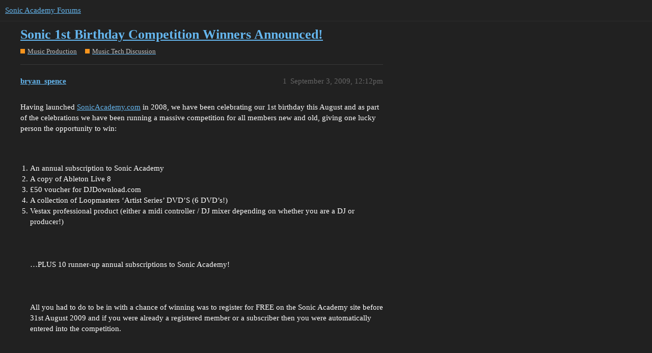

--- FILE ---
content_type: text/html; charset=utf-8
request_url: https://forums.sonicacademy.com/t/sonic-1st-birthday-competition-winners-announced/18108
body_size: 7349
content:
<!DOCTYPE html>
<html lang="en">
  <head>
    <meta charset="utf-8">
    <title>Sonic 1st Birthday Competition Winners Announced! - Music Tech Discussion - Sonic Academy Forums</title>
    <meta name="description" content="Having launched SonicAcademy.com in 2008, we have been celebrating our 1st birthday this August and as part of the celebrations we have been running a massive competition for all members new and old, giving one lucky per&amp;hellip;">
    <meta name="generator" content="Discourse 3.1.0.beta3 - https://github.com/discourse/discourse version df849e51b75ba21ff66980d22e8433a117c70b18">
<link rel="icon" type="image/png" href="https://forums.sonicacademy.com/uploads/default/optimized/3X/3/d/3d70a55bc7e55408a3df54cd65c4a86826af65ab_2_32x32.png">
<link rel="apple-touch-icon" type="image/png" href="https://forums.sonicacademy.com/uploads/default/optimized/1X/_129430568242d1b7f853bb13ebea28b3f6af4e7_2_180x180.png">
<meta name="theme-color" media="all" content="#222222">

<meta name="viewport" content="width=device-width, initial-scale=1.0, minimum-scale=1.0, user-scalable=yes, viewport-fit=cover">
<link rel="canonical" href="https://forums.sonicacademy.com/t/sonic-1st-birthday-competition-winners-announced/18108" />

<link rel="search" type="application/opensearchdescription+xml" href="https://forums.sonicacademy.com/opensearch.xml" title="Sonic Academy Forums Search">

    <link href="/stylesheets/color_definitions_new-sonic_3_6_de127764ad5db6fd450d136739f61e128074f5e1.css?__ws=forums.sonicacademy.com" media="all" rel="stylesheet" class="light-scheme"/>

  <link href="/stylesheets/desktop_44951c5bf33d534c7b5d87dfe8981a7c2c49f282.css?__ws=forums.sonicacademy.com" media="all" rel="stylesheet" data-target="desktop"  />



  <link href="/stylesheets/discourse-details_44951c5bf33d534c7b5d87dfe8981a7c2c49f282.css?__ws=forums.sonicacademy.com" media="all" rel="stylesheet" data-target="discourse-details"  />
  <link href="/stylesheets/discourse-lazy-videos_44951c5bf33d534c7b5d87dfe8981a7c2c49f282.css?__ws=forums.sonicacademy.com" media="all" rel="stylesheet" data-target="discourse-lazy-videos"  />
  <link href="/stylesheets/discourse-local-dates_44951c5bf33d534c7b5d87dfe8981a7c2c49f282.css?__ws=forums.sonicacademy.com" media="all" rel="stylesheet" data-target="discourse-local-dates"  />
  <link href="/stylesheets/discourse-narrative-bot_44951c5bf33d534c7b5d87dfe8981a7c2c49f282.css?__ws=forums.sonicacademy.com" media="all" rel="stylesheet" data-target="discourse-narrative-bot"  />
  <link href="/stylesheets/discourse-presence_44951c5bf33d534c7b5d87dfe8981a7c2c49f282.css?__ws=forums.sonicacademy.com" media="all" rel="stylesheet" data-target="discourse-presence"  />
  <link href="/stylesheets/discourse-solved_44951c5bf33d534c7b5d87dfe8981a7c2c49f282.css?__ws=forums.sonicacademy.com" media="all" rel="stylesheet" data-target="discourse-solved"  />
  <link href="/stylesheets/docker_manager_44951c5bf33d534c7b5d87dfe8981a7c2c49f282.css?__ws=forums.sonicacademy.com" media="all" rel="stylesheet" data-target="docker_manager"  />
  <link href="/stylesheets/poll_44951c5bf33d534c7b5d87dfe8981a7c2c49f282.css?__ws=forums.sonicacademy.com" media="all" rel="stylesheet" data-target="poll"  />
  <link href="/stylesheets/poll_desktop_44951c5bf33d534c7b5d87dfe8981a7c2c49f282.css?__ws=forums.sonicacademy.com" media="all" rel="stylesheet" data-target="poll_desktop"  />

  <link href="/stylesheets/desktop_theme_9_2928fe75769d8cf19473efd470ba2eff894fe706.css?__ws=forums.sonicacademy.com" media="all" rel="stylesheet" data-target="desktop_theme" data-theme-id="9" data-theme-name="category headers theme component"/>
<link href="/stylesheets/desktop_theme_7_9c6079cd76f41b0eb747939e22d9775182825c1f.css?__ws=forums.sonicacademy.com" media="all" rel="stylesheet" data-target="desktop_theme" data-theme-id="7" data-theme-name="discourse-gifs"/>
<link href="/stylesheets/desktop_theme_6_74589850e2452b883e3f1f12fa5ff625700f7e58.css?__ws=forums.sonicacademy.com" media="all" rel="stylesheet" data-target="desktop_theme" data-theme-id="6" data-theme-name="new style"/>

    
    <meta id="data-ga-universal-analytics" data-tracking-code="UA-19272381-1" data-json="{&quot;cookieDomain&quot;:&quot;auto&quot;}" data-auto-link-domains="">

  <script async src="https://www.googletagmanager.com/gtag/js?id=UA-19272381-1"></script>
  <link rel="preload" href="/assets/google-universal-analytics-v4-2bb8adb2b3d4e54eb20ba9da5e8d181e5703e17472fea680c822deedbf8d7675.js" as="script">
<script defer src="/assets/google-universal-analytics-v4-2bb8adb2b3d4e54eb20ba9da5e8d181e5703e17472fea680c822deedbf8d7675.js"></script>


        <link rel="alternate nofollow" type="application/rss+xml" title="RSS feed of &#39;Sonic 1st Birthday Competition Winners Announced!&#39;" href="https://forums.sonicacademy.com/t/sonic-1st-birthday-competition-winners-announced/18108.rss" />
    <meta property="og:site_name" content="Sonic Academy Forums" />
<meta property="og:type" content="website" />
<meta name="twitter:card" content="summary" />
<meta name="twitter:image" content="https://forums.sonicacademy.com/images/discourse-logo-sketch-small.png" />
<meta property="og:image" content="https://forums.sonicacademy.com/images/discourse-logo-sketch-small.png" />
<meta property="og:url" content="https://forums.sonicacademy.com/t/sonic-1st-birthday-competition-winners-announced/18108" />
<meta name="twitter:url" content="https://forums.sonicacademy.com/t/sonic-1st-birthday-competition-winners-announced/18108" />
<meta property="og:title" content="Sonic 1st Birthday Competition Winners Announced!" />
<meta name="twitter:title" content="Sonic 1st Birthday Competition Winners Announced!" />
<meta property="og:description" content="Having launched SonicAcademy.com in 2008, we have been celebrating our 1st birthday this August and as part of the celebrations we have been running a massive competition for all members new and old, giving one lucky person the opportunity to win:       An annual subscription to Sonic Academy   A copy of Ableton Live 8   £50 voucher for DJDownload.com   A collection of Loopmasters ‘Artist Series’ DVD’S (6 DVD’s!)   Vestax professional product (either a midi controller / DJ mixer depending on whe..." />
<meta name="twitter:description" content="Having launched SonicAcademy.com in 2008, we have been celebrating our 1st birthday this August and as part of the celebrations we have been running a massive competition for all members new and old, giving one lucky person the opportunity to win:       An annual subscription to Sonic Academy   A copy of Ableton Live 8   £50 voucher for DJDownload.com   A collection of Loopmasters ‘Artist Series’ DVD’S (6 DVD’s!)   Vestax professional product (either a midi controller / DJ mixer depending on whe..." />
<meta property="og:article:section" content="Music Production" />
<meta property="og:article:section:color" content="F7941D" />
<meta property="og:article:section" content="Music Tech Discussion" />
<meta property="og:article:section:color" content="F7941D" />
<meta property="article:published_time" content="2009-09-03T12:12:51+00:00" />
<meta property="og:ignore_canonical" content="true" />


    
  </head>
  <body class="crawler ">
    

<link rel="preload" href="/theme-javascripts/69550a011aa9861f98de0b60839e734c6f9b9143.js?__ws=forums.sonicacademy.com" as="script">
<script defer="" src="/theme-javascripts/69550a011aa9861f98de0b60839e734c6f9b9143.js?__ws=forums.sonicacademy.com" data-theme-id="9"></script>

    <header>
  <a href="/">
    Sonic Academy Forums
  </a>
</header>

    <div id="main-outlet" class="wrap" role="main">
        <div id="topic-title">
    <h1>
      <a href="/t/sonic-1st-birthday-competition-winners-announced/18108">Sonic 1st Birthday Competition Winners Announced!</a>
    </h1>

      <div class="topic-category" itemscope itemtype="http://schema.org/BreadcrumbList">
          <span itemprop="itemListElement" itemscope itemtype="http://schema.org/ListItem">
            <a href="https://forums.sonicacademy.com/c/music-production/63" class="badge-wrapper bullet" itemprop="item">
              <span class='badge-category-bg' style='background-color: #F7941D'></span>
              <span class='badge-category clear-badge'>
                <span class='category-name' itemprop='name'>Music Production</span>
              </span>
            </a>
            <meta itemprop="position" content="1" />
          </span>
          <span itemprop="itemListElement" itemscope itemtype="http://schema.org/ListItem">
            <a href="https://forums.sonicacademy.com/c/music-production/music-tech-discussion/20" class="badge-wrapper bullet" itemprop="item">
              <span class='badge-category-bg' style='background-color: #F7941D'></span>
              <span class='badge-category clear-badge'>
                <span class='category-name' itemprop='name'>Music Tech Discussion</span>
              </span>
            </a>
            <meta itemprop="position" content="2" />
          </span>
      </div>

  </div>

  

    <div itemscope itemtype='http://schema.org/DiscussionForumPosting'>
      <meta itemprop='headline' content='Sonic 1st Birthday Competition Winners Announced!'>
      <meta itemprop='keywords' content=''>
      <div itemprop='publisher' itemscope itemtype="http://schema.org/Organization">
        <meta itemprop='name' content='Sonic Academy'>
          <div itemprop='logo' itemscope itemtype="http://schema.org/ImageObject">
            <meta itemprop='url' content='https://forums.sonicacademy.com/uploads/default/original/3X/a/3/a33ed41289a428048deef20737ca4eeb25e2bbb7.png'>
          </div>
      </div>

          <div id='post_1'  class='topic-body crawler-post'>
            <div class='crawler-post-meta'>
              <span class="creator" itemprop="author" itemscope itemtype="http://schema.org/Person">
                <a itemprop="url" href='https://forums.sonicacademy.com/u/bryan_spence'><span itemprop='name'>bryan_spence</span></a>
                
              </span>

              <link itemprop="mainEntityOfPage" href="https://forums.sonicacademy.com/t/sonic-1st-birthday-competition-winners-announced/18108">


              <span class="crawler-post-infos">
                  <time itemprop='datePublished' datetime='2009-09-03T12:12:51Z' class='post-time'>
                    September 3, 2009, 12:12pm
                  </time>
                  <meta itemprop='dateModified' content='2009-09-03T12:12:51Z'>
              <span itemprop='position'>1</span>
              </span>
            </div>
            <div class='post' itemprop='articleBody'>
              <p>Having launched <a href="http://SonicAcademy.com">SonicAcademy.com</a> in 2008, we have been celebrating our 1st birthday this August and as part of the celebrations we have been running a massive competition for all members new and old, giving one lucky person the opportunity to win:<br><br>
<br></p>
<ol>
<li>An annual subscription to Sonic Academy<br>
</li>
<li>A copy of Ableton Live 8<br>
</li>
<li>£50 voucher for DJDownload.com<br>
</li>
<li>A collection of Loopmasters ‘Artist Series’ DVD’S (6 DVD’s!)<br>
</li>
<li>Vestax professional product (either a midi controller / DJ mixer depending on whether you are a DJ or producer!)<br><br>
<br><br>
…PLUS 10 runner-up annual subscriptions to Sonic Academy!<br><br>
<br><br>
All you had to do to be in with a chance of winning was to register for FREE on the Sonic Academy site before 31st August 2009 and if you were already a registered member or a subscriber then you were automatically entered into the competition.<br><br>
<br><br>
The 11 Lucky winners have been drawn and their names are as follows…<br><br>
<br><br>
<span class="bbcode-b">Main Prize Winner<br><br>
</span>costa093<br><br>
<br><br>
<span class="bbcode-b">Runner Up Prize Winners<br><br>
</span><br><br>
urbanfabric<br><br>
amitkom<br><br>
exander<br><br>
franc0<br><br>
djultimate<br><br>
vlapopa<br><br>
tommianderson<br><br>
blackhaj<br><br>
angelaaa<br><br>
feelthetrip<br><br>
<br><br>
Congratulations to everyone that won a prize and if you missed this time dont worry, as there will plenty more competitions and many more chances to win!<br>
</li>
</ol>
            </div>

            <div itemprop="interactionStatistic" itemscope itemtype="http://schema.org/InteractionCounter">
              <meta itemprop="interactionType" content="http://schema.org/LikeAction"/>
              <meta itemprop="userInteractionCount" content="0" />
              <span class='post-likes'></span>
            </div>

            <div itemprop="interactionStatistic" itemscope itemtype="http://schema.org/InteractionCounter">
                <meta itemprop="interactionType" content="http://schema.org/CommentAction"/>
                <meta itemprop="userInteractionCount" content="0" />
              </div>

          </div>
          <div id='post_2' itemprop='comment' itemscope itemtype='http://schema.org/Comment' class='topic-body crawler-post'>
            <div class='crawler-post-meta'>
              <span class="creator" itemprop="author" itemscope itemtype="http://schema.org/Person">
                <a itemprop="url" href='https://forums.sonicacademy.com/u/jon_fisher'><span itemprop='name'>jon_fisher</span></a>
                
              </span>

              <link itemprop="mainEntityOfPage" href="https://forums.sonicacademy.com/t/sonic-1st-birthday-competition-winners-announced/18108">


              <span class="crawler-post-infos">
                  <time itemprop='datePublished' datetime='2009-09-03T12:24:07Z' class='post-time'>
                    September 3, 2009, 12:24pm
                  </time>
                  <meta itemprop='dateModified' content='2009-09-03T12:24:07Z'>
              <span itemprop='position'>2</span>
              </span>
            </div>
            <div class='post' itemprop='text'>
              <p>who??? <img src="https://forums.sonicacademy.com/images/emoji/twitter/stuck_out_tongue.png?v=12" title=":stuck_out_tongue:" class="emoji" alt=":stuck_out_tongue:" loading="lazy" width="20" height="20"> :crying:</p>
            </div>

            <div itemprop="interactionStatistic" itemscope itemtype="http://schema.org/InteractionCounter">
              <meta itemprop="interactionType" content="http://schema.org/LikeAction"/>
              <meta itemprop="userInteractionCount" content="0" />
              <span class='post-likes'></span>
            </div>

            <div itemprop="interactionStatistic" itemscope itemtype="http://schema.org/InteractionCounter">
                <meta itemprop="interactionType" content="http://schema.org/CommentAction"/>
                <meta itemprop="userInteractionCount" content="0" />
              </div>

          </div>
          <div id='post_3' itemprop='comment' itemscope itemtype='http://schema.org/Comment' class='topic-body crawler-post'>
            <div class='crawler-post-meta'>
              <span class="creator" itemprop="author" itemscope itemtype="http://schema.org/Person">
                <a itemprop="url" href='https://forums.sonicacademy.com/u/jon_fisher'><span itemprop='name'>jon_fisher</span></a>
                
              </span>

              <link itemprop="mainEntityOfPage" href="https://forums.sonicacademy.com/t/sonic-1st-birthday-competition-winners-announced/18108">


              <span class="crawler-post-infos">
                  <time itemprop='datePublished' datetime='2009-09-03T12:30:11Z' class='post-time'>
                    September 3, 2009, 12:30pm
                  </time>
                  <meta itemprop='dateModified' content='2009-09-03T12:30:11Z'>
              <span itemprop='position'>3</span>
              </span>
            </div>
            <div class='post' itemprop='text'>
              <p>congratulations !!! to all . at least the winner is some one that has posted in the past on the forum.</p>
            </div>

            <div itemprop="interactionStatistic" itemscope itemtype="http://schema.org/InteractionCounter">
              <meta itemprop="interactionType" content="http://schema.org/LikeAction"/>
              <meta itemprop="userInteractionCount" content="0" />
              <span class='post-likes'></span>
            </div>

            <div itemprop="interactionStatistic" itemscope itemtype="http://schema.org/InteractionCounter">
                <meta itemprop="interactionType" content="http://schema.org/CommentAction"/>
                <meta itemprop="userInteractionCount" content="0" />
              </div>

          </div>
          <div id='post_4' itemprop='comment' itemscope itemtype='http://schema.org/Comment' class='topic-body crawler-post'>
            <div class='crawler-post-meta'>
              <span class="creator" itemprop="author" itemscope itemtype="http://schema.org/Person">
                <a itemprop="url" href='https://forums.sonicacademy.com/u/iirybackii'><span itemprop='name'>iirybackii</span></a>
                
              </span>

              <link itemprop="mainEntityOfPage" href="https://forums.sonicacademy.com/t/sonic-1st-birthday-competition-winners-announced/18108">


              <span class="crawler-post-infos">
                  <time itemprop='datePublished' datetime='2009-09-03T12:31:14Z' class='post-time'>
                    September 3, 2009, 12:31pm
                  </time>
                  <meta itemprop='dateModified' content='2009-09-03T12:31:14Z'>
              <span itemprop='position'>4</span>
              </span>
            </div>
            <div class='post' itemprop='text'>
              <p>I’m with Jon on this one.<br><br>
<br><br>
I was seriously hoping some of the Sonic faithful would be found on that list.<br><br>
<br><br>
But a random drawing is a random drawing I guess.<br><br>
<br><br>
:ermm:</p>
            </div>

            <div itemprop="interactionStatistic" itemscope itemtype="http://schema.org/InteractionCounter">
              <meta itemprop="interactionType" content="http://schema.org/LikeAction"/>
              <meta itemprop="userInteractionCount" content="0" />
              <span class='post-likes'></span>
            </div>

            <div itemprop="interactionStatistic" itemscope itemtype="http://schema.org/InteractionCounter">
                <meta itemprop="interactionType" content="http://schema.org/CommentAction"/>
                <meta itemprop="userInteractionCount" content="0" />
              </div>

          </div>
          <div id='post_5' itemprop='comment' itemscope itemtype='http://schema.org/Comment' class='topic-body crawler-post'>
            <div class='crawler-post-meta'>
              <span class="creator" itemprop="author" itemscope itemtype="http://schema.org/Person">
                <a itemprop="url" href='https://forums.sonicacademy.com/u/Roben'><span itemprop='name'>Roben</span></a>
                
              </span>

              <link itemprop="mainEntityOfPage" href="https://forums.sonicacademy.com/t/sonic-1st-birthday-competition-winners-announced/18108">


              <span class="crawler-post-infos">
                  <time itemprop='datePublished' datetime='2009-09-03T13:02:50Z' class='post-time'>
                    September 3, 2009,  1:02pm
                  </time>
                  <meta itemprop='dateModified' content='2009-09-03T13:02:50Z'>
              <span itemprop='position'>5</span>
              </span>
            </div>
            <div class='post' itemprop='text'>
              <p>Grats to everyone who won.</p>
            </div>

            <div itemprop="interactionStatistic" itemscope itemtype="http://schema.org/InteractionCounter">
              <meta itemprop="interactionType" content="http://schema.org/LikeAction"/>
              <meta itemprop="userInteractionCount" content="0" />
              <span class='post-likes'></span>
            </div>

            <div itemprop="interactionStatistic" itemscope itemtype="http://schema.org/InteractionCounter">
                <meta itemprop="interactionType" content="http://schema.org/CommentAction"/>
                <meta itemprop="userInteractionCount" content="0" />
              </div>

          </div>
          <div id='post_6' itemprop='comment' itemscope itemtype='http://schema.org/Comment' class='topic-body crawler-post'>
            <div class='crawler-post-meta'>
              <span class="creator" itemprop="author" itemscope itemtype="http://schema.org/Person">
                <a itemprop="url" href='https://forums.sonicacademy.com/u/costa093'><span itemprop='name'>costa093</span></a>
                
              </span>

              <link itemprop="mainEntityOfPage" href="https://forums.sonicacademy.com/t/sonic-1st-birthday-competition-winners-announced/18108">


              <span class="crawler-post-infos">
                  <time itemprop='datePublished' datetime='2009-09-03T13:03:01Z' class='post-time'>
                    September 3, 2009,  1:03pm
                  </time>
                  <meta itemprop='dateModified' content='2009-09-03T13:03:01Z'>
              <span itemprop='position'>6</span>
              </span>
            </div>
            <div class='post' itemprop='text'>
              <p>Well I’m speechless right the way through cause I never expected this… I’ve never won anything in my life ! :w00t:<img src="https://forums.sonicacademy.com/images/emoji/twitter/stuck_out_tongue.png?v=12" title=":stuck_out_tongue:" class="emoji" alt=":stuck_out_tongue:" loading="lazy" width="20" height="20"><br><br>
<br><br>
Grats to everyone else who won as well.</p>
            </div>

            <div itemprop="interactionStatistic" itemscope itemtype="http://schema.org/InteractionCounter">
              <meta itemprop="interactionType" content="http://schema.org/LikeAction"/>
              <meta itemprop="userInteractionCount" content="0" />
              <span class='post-likes'></span>
            </div>

            <div itemprop="interactionStatistic" itemscope itemtype="http://schema.org/InteractionCounter">
                <meta itemprop="interactionType" content="http://schema.org/CommentAction"/>
                <meta itemprop="userInteractionCount" content="0" />
              </div>

          </div>
          <div id='post_7' itemprop='comment' itemscope itemtype='http://schema.org/Comment' class='topic-body crawler-post'>
            <div class='crawler-post-meta'>
              <span class="creator" itemprop="author" itemscope itemtype="http://schema.org/Person">
                <a itemprop="url" href='https://forums.sonicacademy.com/u/kevjtraynor'><span itemprop='name'>kevjtraynor</span></a>
                
              </span>

              <link itemprop="mainEntityOfPage" href="https://forums.sonicacademy.com/t/sonic-1st-birthday-competition-winners-announced/18108">


              <span class="crawler-post-infos">
                  <time itemprop='datePublished' datetime='2009-09-03T16:57:07Z' class='post-time'>
                    September 3, 2009,  4:57pm
                  </time>
                  <meta itemprop='dateModified' content='2009-09-03T16:57:07Z'>
              <span itemprop='position'>7</span>
              </span>
            </div>
            <div class='post' itemprop='text'>
              <p>it was all done fair and square as much as we appreciate the input and banter from all our regular users<br><br>
<br><br>
we’re SA, not the frickin BBC! lol<br><br>
<br><br>
kev</p>
            </div>

            <div itemprop="interactionStatistic" itemscope itemtype="http://schema.org/InteractionCounter">
              <meta itemprop="interactionType" content="http://schema.org/LikeAction"/>
              <meta itemprop="userInteractionCount" content="0" />
              <span class='post-likes'></span>
            </div>

            <div itemprop="interactionStatistic" itemscope itemtype="http://schema.org/InteractionCounter">
                <meta itemprop="interactionType" content="http://schema.org/CommentAction"/>
                <meta itemprop="userInteractionCount" content="0" />
              </div>

          </div>
          <div id='post_8' itemprop='comment' itemscope itemtype='http://schema.org/Comment' class='topic-body crawler-post'>
            <div class='crawler-post-meta'>
              <span class="creator" itemprop="author" itemscope itemtype="http://schema.org/Person">
                <a itemprop="url" href='https://forums.sonicacademy.com/u/costa093'><span itemprop='name'>costa093</span></a>
                
              </span>

              <link itemprop="mainEntityOfPage" href="https://forums.sonicacademy.com/t/sonic-1st-birthday-competition-winners-announced/18108">


              <span class="crawler-post-infos">
                  <time itemprop='datePublished' datetime='2009-10-15T08:24:12Z' class='post-time'>
                    October 15, 2009,  8:24am
                  </time>
                  <meta itemprop='dateModified' content='2009-10-15T08:24:12Z'>
              <span itemprop='position'>8</span>
              </span>
            </div>
            <div class='post' itemprop='text'>
              <p>[quote]<span class="bbcode-b">kevjtraynor (9/3/2009)</span>[hr]it was all done fair and square as much as we appreciate the input and banter from all our regular users<br><br>
<br><br>
we’re SA, not the frickin BBC! lol<br><br>
<br><br>
kev[/quote]<br><br>
<br><br>
Sorry Kev,<br><br>
<br><br>
About half way there… any news on the £50 voucher and Vestax midi controller as I’m still waiting?<br><br>
<br><br>
Sorry to post it on the forum but I can’t seem to contact Bryan on his email.<br><br>
<br><br>
Been having a few issues with my Hotmail, so I’m asking here in case it’s a problem on my end - as he usually replies straight away.<br><br>
<br><br>
Thanks Again<br><br>
<br><br>
Cos <img src="https://forums.sonicacademy.com/images/emoji/twitter/slight_smile.png?v=12" title=":slight_smile:" class="emoji" alt=":slight_smile:" loading="lazy" width="20" height="20"></p>
            </div>

            <div itemprop="interactionStatistic" itemscope itemtype="http://schema.org/InteractionCounter">
              <meta itemprop="interactionType" content="http://schema.org/LikeAction"/>
              <meta itemprop="userInteractionCount" content="0" />
              <span class='post-likes'></span>
            </div>

            <div itemprop="interactionStatistic" itemscope itemtype="http://schema.org/InteractionCounter">
                <meta itemprop="interactionType" content="http://schema.org/CommentAction"/>
                <meta itemprop="userInteractionCount" content="0" />
              </div>

          </div>
          <div id='post_9' itemprop='comment' itemscope itemtype='http://schema.org/Comment' class='topic-body crawler-post'>
            <div class='crawler-post-meta'>
              <span class="creator" itemprop="author" itemscope itemtype="http://schema.org/Person">
                <a itemprop="url" href='https://forums.sonicacademy.com/u/costa093'><span itemprop='name'>costa093</span></a>
                
              </span>

              <link itemprop="mainEntityOfPage" href="https://forums.sonicacademy.com/t/sonic-1st-birthday-competition-winners-announced/18108">


              <span class="crawler-post-infos">
                  <time itemprop='datePublished' datetime='2009-10-16T07:27:33Z' class='post-time'>
                    October 16, 2009,  7:27am
                  </time>
                  <meta itemprop='dateModified' content='2009-10-16T07:27:33Z'>
              <span itemprop='position'>9</span>
              </span>
            </div>
            <div class='post' itemprop='text'>
              <p>Sorry guys,<br><br>
<br><br>
Just to let you know the MIDI controller arrived today so ignore my last message.<br><br>
<br><br>
Time to have some fun!<br><br>
<br><br>
Thanks Again <img src="https://forums.sonicacademy.com/images/emoji/twitter/slight_smile.png?v=12" title=":slight_smile:" class="emoji" alt=":slight_smile:" loading="lazy" width="20" height="20"></p>
            </div>

            <div itemprop="interactionStatistic" itemscope itemtype="http://schema.org/InteractionCounter">
              <meta itemprop="interactionType" content="http://schema.org/LikeAction"/>
              <meta itemprop="userInteractionCount" content="0" />
              <span class='post-likes'></span>
            </div>

            <div itemprop="interactionStatistic" itemscope itemtype="http://schema.org/InteractionCounter">
                <meta itemprop="interactionType" content="http://schema.org/CommentAction"/>
                <meta itemprop="userInteractionCount" content="0" />
              </div>

          </div>
          <div id='post_10' itemprop='comment' itemscope itemtype='http://schema.org/Comment' class='topic-body crawler-post'>
            <div class='crawler-post-meta'>
              <span class="creator" itemprop="author" itemscope itemtype="http://schema.org/Person">
                <a itemprop="url" href='https://forums.sonicacademy.com/u/krome'><span itemprop='name'>krome</span></a>
                
              </span>

              <link itemprop="mainEntityOfPage" href="https://forums.sonicacademy.com/t/sonic-1st-birthday-competition-winners-announced/18108">


              <span class="crawler-post-infos">
                  <time itemprop='datePublished' datetime='2009-10-23T03:42:02Z' class='post-time'>
                    October 23, 2009,  3:42am
                  </time>
                  <meta itemprop='dateModified' content='2009-10-23T03:42:02Z'>
              <span itemprop='position'>10</span>
              </span>
            </div>
            <div class='post' itemprop='text'>
              <p>[quote]<span class="bbcode-b">kevjtraynor (9/3/2009)</span>[hr]it was all done fair and square as much as we appreciate the input and banter from all our regular users<br><br>
<br><br>
we’re SA, not the frickin BBC! lol<br><br>
<br><br>
kev[/quote]<br><br>
<br><br>
Well Kev you can’t blame the conspirasists amongst us.<br><br>
I mean apart from costa (well done m8)<br><br>
all the other winners have 0 posts in total amongst them all *<br><br>
<br><br>
amitkom 0 posts<br><br>
urbanfabric * 2 posts <br><br>
exander 0 posts<br><br>
franc0 * 2 posts<br><br>
djultimate 0 posts<br><br>
tommianderson 0 posts<br><br>
blackhaj 0 posts<br><br>
angelaaa 0 posts<br><br>
feelthetrip 0 posts<br><br>
<br><br>
To my mind and it may sound like bitter grapes but none of the regular contributors<br><br>
who have helped keep this site afloat (in quiet times) with words of advice and fun won. That’s hardly a fair imo.<br><br>
Perhaps the competition itself was badly flawed?<br><br>
I only say this because i notice that non subscribers who never contributed were entered into the comp and won …to me that sux a lot but there you go.!!!<br><br>
<br><br>
Anyway congratulations to the winners I haven’t got any beef with you.<br><br>
Perhaps in future you’ll all contribute a tad to the forum in and out hey?<br><br>
<img src="https://forums.sonicacademy.com/images/emoji/twitter/cool.png?v=12" title=":cool:" class="emoji only-emoji" alt=":cool:" loading="lazy" width="20" height="20"><br><br>
<br><br>
<br><br>
<br><br>
<br><br>
<br></p>
            </div>

            <div itemprop="interactionStatistic" itemscope itemtype="http://schema.org/InteractionCounter">
              <meta itemprop="interactionType" content="http://schema.org/LikeAction"/>
              <meta itemprop="userInteractionCount" content="0" />
              <span class='post-likes'></span>
            </div>

            <div itemprop="interactionStatistic" itemscope itemtype="http://schema.org/InteractionCounter">
                <meta itemprop="interactionType" content="http://schema.org/CommentAction"/>
                <meta itemprop="userInteractionCount" content="0" />
              </div>

          </div>
          <div id='post_11' itemprop='comment' itemscope itemtype='http://schema.org/Comment' class='topic-body crawler-post'>
            <div class='crawler-post-meta'>
              <span class="creator" itemprop="author" itemscope itemtype="http://schema.org/Person">
                <a itemprop="url" href='https://forums.sonicacademy.com/u/costa093'><span itemprop='name'>costa093</span></a>
                
              </span>

              <link itemprop="mainEntityOfPage" href="https://forums.sonicacademy.com/t/sonic-1st-birthday-competition-winners-announced/18108">


              <span class="crawler-post-infos">
                  <time itemprop='datePublished' datetime='2009-10-25T08:38:13Z' class='post-time'>
                    October 25, 2009,  8:38am
                  </time>
                  <meta itemprop='dateModified' content='2009-10-25T08:38:13Z'>
              <span itemprop='position'>11</span>
              </span>
            </div>
            <div class='post' itemprop='text'>
              <p>[quote]<span class="bbcode-b">krome (10/23/2009)</span>[hr][quote]<span class="bbcode-b">kevjtraynor (9/3/2009)</span>[hr]it was all done fair and square as much as we appreciate the input and banter from all our regular users<br><br>
<br><br>
we’re SA, not the frickin BBC! lol<br><br>
<br><br>
kev[/quote]<br><br>
<br><br>
Well Kev you can’t blame the conspirasists amongst us.<br><br>
I mean apart from costa (well done m8)<br><br>
all the other winners have 0 posts in total amongst them all *<br><br>
<br><br>
amitkom 0 posts<br><br>
urbanfabric * 2 posts <br><br>
exander 0 posts<br><br>
franc0 * 2 posts<br><br>
djultimate 0 posts<br><br>
tommianderson 0 posts<br><br>
blackhaj 0 posts<br><br>
angelaaa 0 posts<br><br>
feelthetrip 0 posts<br><br>
<br><br>
To my mind and it may sound like bitter grapes but none of the regular contributors<br><br>
who have helped keep this site afloat (in quiet times) with words of advice and fun won. That’s hardly a fair imo.<br><br>
Perhaps the competition itself was badly flawed?<br><br>
I only say this because i notice that non subscribers who never contributed were entered into the comp and won …to me that sux a lot but there you go.!!!<br><br>
<br><br>
Anyway congratulations to the winners I haven’t got any beef with you.<br><br>
Perhaps in future you’ll all contribute a tad to the forum in and out hey?<br><br>
<img src="https://forums.sonicacademy.com/images/emoji/twitter/cool.png?v=12" title=":cool:" class="emoji only-emoji" alt=":cool:" loading="lazy" width="20" height="20"><br><br>
<br><br>
<br><br>
<br><br>
<br><br>
<br><br>
[/quote]<br><br>
<br><br>
<br><br>
Cheers Krome. Reminds me actually, I have to get back on the forums soon. Sorry about the lack of posting recently, between work and getting down to business with this controller has been taking up a bit of my time. I’ll be back soon though hopefully with some production work to post as well… <img src="https://forums.sonicacademy.com/images/emoji/twitter/slight_smile.png?v=12" title=":slight_smile:" class="emoji" alt=":slight_smile:" loading="lazy" width="20" height="20"></p>
            </div>

            <div itemprop="interactionStatistic" itemscope itemtype="http://schema.org/InteractionCounter">
              <meta itemprop="interactionType" content="http://schema.org/LikeAction"/>
              <meta itemprop="userInteractionCount" content="0" />
              <span class='post-likes'></span>
            </div>

            <div itemprop="interactionStatistic" itemscope itemtype="http://schema.org/InteractionCounter">
                <meta itemprop="interactionType" content="http://schema.org/CommentAction"/>
                <meta itemprop="userInteractionCount" content="0" />
              </div>

          </div>
          <div id='post_12' itemprop='comment' itemscope itemtype='http://schema.org/Comment' class='topic-body crawler-post'>
            <div class='crawler-post-meta'>
              <span class="creator" itemprop="author" itemscope itemtype="http://schema.org/Person">
                <a itemprop="url" href='https://forums.sonicacademy.com/u/krome'><span itemprop='name'>krome</span></a>
                
              </span>

              <link itemprop="mainEntityOfPage" href="https://forums.sonicacademy.com/t/sonic-1st-birthday-competition-winners-announced/18108">


              <span class="crawler-post-infos">
                  <time itemprop='datePublished' datetime='2009-10-25T12:35:50Z' class='post-time'>
                    October 25, 2009, 12:35pm
                  </time>
                  <meta itemprop='dateModified' content='2009-10-25T12:35:50Z'>
              <span itemprop='position'>12</span>
              </span>
            </div>
            <div class='post' itemprop='text'>
              <p>Costa, well played to you m8. It was great to see a known subscriber win.!!!<br><br>
I hope I am not coming across as having a pop about lack of forum posting …that wasn’t my intent.<br><br>
There’s lots of reasons why people don’t post here in the forums I am sure, Besides It really aint none of my business.<br><br>
<br><br>
On reflection I suppose the real reason I reacted the way i did was coz I was under the impression that the comp was for subscribers. In another thread I even congratulated the winners. However it would appear that any man and their dog (possibly under multiple i’ds) who joined this forum somehow ended up in the draw. <br><br>
Perhaps if subscribers were double entered to offset things it wouldn’t have been such a bitter pill to swallow.<br><br>
As strange as it seems I am not too pissed off I didn’t win either. lol<br><br>
<br><br>
Man I sure do sound bitter about it <img src="https://forums.sonicacademy.com/images/emoji/twitter/smiley.png?v=12" title=":smiley:" class="emoji" alt=":smiley:" loading="lazy" width="20" height="20"></p>
            </div>

            <div itemprop="interactionStatistic" itemscope itemtype="http://schema.org/InteractionCounter">
              <meta itemprop="interactionType" content="http://schema.org/LikeAction"/>
              <meta itemprop="userInteractionCount" content="0" />
              <span class='post-likes'></span>
            </div>

            <div itemprop="interactionStatistic" itemscope itemtype="http://schema.org/InteractionCounter">
                <meta itemprop="interactionType" content="http://schema.org/CommentAction"/>
                <meta itemprop="userInteractionCount" content="0" />
              </div>

          </div>
          <div id='post_13' itemprop='comment' itemscope itemtype='http://schema.org/Comment' class='topic-body crawler-post'>
            <div class='crawler-post-meta'>
              <span class="creator" itemprop="author" itemscope itemtype="http://schema.org/Person">
                <a itemprop="url" href='https://forums.sonicacademy.com/u/costa093'><span itemprop='name'>costa093</span></a>
                
              </span>

              <link itemprop="mainEntityOfPage" href="https://forums.sonicacademy.com/t/sonic-1st-birthday-competition-winners-announced/18108">


              <span class="crawler-post-infos">
                  <time itemprop='datePublished' datetime='2009-10-27T18:29:54Z' class='post-time'>
                    October 27, 2009,  6:29pm
                  </time>
                  <meta itemprop='dateModified' content='2009-10-27T18:29:54Z'>
              <span itemprop='position'>13</span>
              </span>
            </div>
            <div class='post' itemprop='text'>
              <p>Hi Krome, no not at all…</p><p>I’m slowly getting back to posting anyway lol. I’ve just been granted internet access in my office at work so whenever I have free time I’ll be in the forums. <img src="https://forums.sonicacademy.com/images/emoji/twitter/wink.png?v=12" title=":wink:" class="emoji" alt=":wink:" loading="lazy" width="20" height="20"></p>
            </div>

            <div itemprop="interactionStatistic" itemscope itemtype="http://schema.org/InteractionCounter">
              <meta itemprop="interactionType" content="http://schema.org/LikeAction"/>
              <meta itemprop="userInteractionCount" content="0" />
              <span class='post-likes'></span>
            </div>

            <div itemprop="interactionStatistic" itemscope itemtype="http://schema.org/InteractionCounter">
                <meta itemprop="interactionType" content="http://schema.org/CommentAction"/>
                <meta itemprop="userInteractionCount" content="0" />
              </div>

          </div>
          <div id='post_14' itemprop='comment' itemscope itemtype='http://schema.org/Comment' class='topic-body crawler-post'>
            <div class='crawler-post-meta'>
              <span class="creator" itemprop="author" itemscope itemtype="http://schema.org/Person">
                <a itemprop="url" href='https://forums.sonicacademy.com/u/kevjtraynor'><span itemprop='name'>kevjtraynor</span></a>
                
              </span>

              <link itemprop="mainEntityOfPage" href="https://forums.sonicacademy.com/t/sonic-1st-birthday-competition-winners-announced/18108">


              <span class="crawler-post-infos">
                  <time itemprop='datePublished' datetime='2009-10-28T17:14:03Z' class='post-time'>
                    October 28, 2009,  5:14pm
                  </time>
                  <meta itemprop='dateModified' content='2009-10-28T17:14:03Z'>
              <span itemprop='position'>14</span>
              </span>
            </div>
            <div class='post' itemprop='text'>
              <p>i’m not even going to get into a conversation about whether this was fair or not. it would be the easy thing to do to rig the competition so that regular posters/subscribers won - but why would we do that?<br><br>
<br><br>
this web site has been running for 18 months and sonic academy our business in belfast for 6 years with a level of integrity and honesty that stands up to any level of scrutiny.<br><br>
<br><br>
purchasing a subscription entitles you to access some of the best value video tutorials around, and access to one of the best music tech related forums going - it doesn’t entitle you to cal us liars or suggest that we have been underhand in any way<br><br>
<br></p>
            </div>

            <div itemprop="interactionStatistic" itemscope itemtype="http://schema.org/InteractionCounter">
              <meta itemprop="interactionType" content="http://schema.org/LikeAction"/>
              <meta itemprop="userInteractionCount" content="0" />
              <span class='post-likes'></span>
            </div>

            <div itemprop="interactionStatistic" itemscope itemtype="http://schema.org/InteractionCounter">
                <meta itemprop="interactionType" content="http://schema.org/CommentAction"/>
                <meta itemprop="userInteractionCount" content="0" />
              </div>

          </div>
          <div id='post_15' itemprop='comment' itemscope itemtype='http://schema.org/Comment' class='topic-body crawler-post'>
            <div class='crawler-post-meta'>
              <span class="creator" itemprop="author" itemscope itemtype="http://schema.org/Person">
                <a itemprop="url" href='https://forums.sonicacademy.com/u/bouffont'><span itemprop='name'>bouffont</span></a>
                
              </span>

              <link itemprop="mainEntityOfPage" href="https://forums.sonicacademy.com/t/sonic-1st-birthday-competition-winners-announced/18108">


              <span class="crawler-post-infos">
                  <time itemprop='datePublished' datetime='2009-10-29T14:33:45Z' class='post-time'>
                    October 29, 2009,  2:33pm
                  </time>
                  <meta itemprop='dateModified' content='2009-10-29T14:33:45Z'>
              <span itemprop='position'>15</span>
              </span>
            </div>
            <div class='post' itemprop='text'>
              <p>Yeah I’m with SA - if it’s not random it’s not a fair comp! Besides, what better way to convince the non posters to start posting!</p>
            </div>

            <div itemprop="interactionStatistic" itemscope itemtype="http://schema.org/InteractionCounter">
              <meta itemprop="interactionType" content="http://schema.org/LikeAction"/>
              <meta itemprop="userInteractionCount" content="0" />
              <span class='post-likes'></span>
            </div>

            <div itemprop="interactionStatistic" itemscope itemtype="http://schema.org/InteractionCounter">
                <meta itemprop="interactionType" content="http://schema.org/CommentAction"/>
                <meta itemprop="userInteractionCount" content="0" />
              </div>

          </div>
          <div id='post_16' itemprop='comment' itemscope itemtype='http://schema.org/Comment' class='topic-body crawler-post'>
            <div class='crawler-post-meta'>
              <span class="creator" itemprop="author" itemscope itemtype="http://schema.org/Person">
                <a itemprop="url" href='https://forums.sonicacademy.com/u/Roben'><span itemprop='name'>Roben</span></a>
                
              </span>

              <link itemprop="mainEntityOfPage" href="https://forums.sonicacademy.com/t/sonic-1st-birthday-competition-winners-announced/18108">


              <span class="crawler-post-infos">
                  <time itemprop='datePublished' datetime='2009-10-30T13:39:51Z' class='post-time'>
                    October 30, 2009,  1:39pm
                  </time>
                  <meta itemprop='dateModified' content='2009-10-30T13:39:51Z'>
              <span itemprop='position'>16</span>
              </span>
            </div>
            <div class='post' itemprop='text'>
              <p>Calm down kev, I think you’ve got the wrong end of the stick mate. I / we all know it’s fair.</p>
            </div>

            <div itemprop="interactionStatistic" itemscope itemtype="http://schema.org/InteractionCounter">
              <meta itemprop="interactionType" content="http://schema.org/LikeAction"/>
              <meta itemprop="userInteractionCount" content="0" />
              <span class='post-likes'></span>
            </div>

            <div itemprop="interactionStatistic" itemscope itemtype="http://schema.org/InteractionCounter">
                <meta itemprop="interactionType" content="http://schema.org/CommentAction"/>
                <meta itemprop="userInteractionCount" content="0" />
              </div>

          </div>
          <div id='post_17' itemprop='comment' itemscope itemtype='http://schema.org/Comment' class='topic-body crawler-post'>
            <div class='crawler-post-meta'>
              <span class="creator" itemprop="author" itemscope itemtype="http://schema.org/Person">
                <a itemprop="url" href='https://forums.sonicacademy.com/u/krome'><span itemprop='name'>krome</span></a>
                
              </span>

              <link itemprop="mainEntityOfPage" href="https://forums.sonicacademy.com/t/sonic-1st-birthday-competition-winners-announced/18108">


              <span class="crawler-post-infos">
                  <time itemprop='datePublished' datetime='2009-11-01T05:43:47Z' class='post-time'>
                    November 1, 2009,  5:43am
                  </time>
                  <meta itemprop='dateModified' content='2009-11-01T05:43:47Z'>
              <span itemprop='position'>17</span>
              </span>
            </div>
            <div class='post' itemprop='text'>
              <p>[quote]<span class="bbcode-b">kevjtraynor (10/28/2009)</span>[hr]i’m not even going to get into a conversation about whether this was fair or not. it would be the easy thing to do to rig the competition so that regular posters/subscribers won - but why would we do that? [/quote]<br><br>
<br><br>
Why shouldn’t subscribers win? <br><br>
Would you rather someone who stumbled upon this site after downloading the SA videos from some random torrent site win? That doesn’t sound very well thought out to me. <br><br>
So we get a situation (a possible scenerio) where someone who contributes sweet fa to this site not only having hard copies of SA videos on their drive (unlike subscribers who have to stream them) also find themselves entered into a comp with at least as much chance as winning as a subscriber. <br><br>
if you can’t see that as being unfair I give up.!!!<br><br>
<br></p>
<p>[quote]this web site has been running for 18 months and sonic academy our business in belfast for 6 years with a level of integrity and honesty that stands up to any level of scrutiny.<br><br>
<br><br>
purchasing a subscription entitles you to access some of the best value video tutorials around, and access to one of the best music tech related forums going - it doesn’t entitle you to cal us liars or suggest that we have been underhand in any way<br><br>
<br><br>
[/quote]<br><br>
<br><br>
I didn’t call you or anyone a liar or call into question the integrity of the comp or the winners.</p>
            </div>

            <div itemprop="interactionStatistic" itemscope itemtype="http://schema.org/InteractionCounter">
              <meta itemprop="interactionType" content="http://schema.org/LikeAction"/>
              <meta itemprop="userInteractionCount" content="0" />
              <span class='post-likes'></span>
            </div>

            <div itemprop="interactionStatistic" itemscope itemtype="http://schema.org/InteractionCounter">
                <meta itemprop="interactionType" content="http://schema.org/CommentAction"/>
                <meta itemprop="userInteractionCount" content="0" />
              </div>

          </div>
          <div id='post_18' itemprop='comment' itemscope itemtype='http://schema.org/Comment' class='topic-body crawler-post'>
            <div class='crawler-post-meta'>
              <span class="creator" itemprop="author" itemscope itemtype="http://schema.org/Person">
                <a itemprop="url" href='https://forums.sonicacademy.com/u/jon_fisher'><span itemprop='name'>jon_fisher</span></a>
                
              </span>

              <link itemprop="mainEntityOfPage" href="https://forums.sonicacademy.com/t/sonic-1st-birthday-competition-winners-announced/18108">


              <span class="crawler-post-infos">
                  <time itemprop='datePublished' datetime='2009-11-01T07:01:29Z' class='post-time'>
                    November 1, 2009,  7:01am
                  </time>
                  <meta itemprop='dateModified' content='2009-11-01T07:01:29Z'>
              <span itemprop='position'>18</span>
              </span>
            </div>
            <div class='post' itemprop='text'>
              <p>what’s this all about? are any of you guys honestly that bothered that you didn’t win? that’s sooo wrong lol why would you bother about something you never had in the first place, its not like sonic Academy takes something out of your pocket when you don’t win lol.<br><br>
<br><br>
i play the lottery every week but i don’t kick off at those guys when they don’t pick my F@&amp;Kin numbers.<br><br>
<br><br>
you pay for your subscription for the videos and and the forum, hopefully learn something along the way, not to get a free studio (that’s just a great bonus). come on guys we should all just let this go and not comment on the next competition.<br><br>
<br><br>
Before you all say about my comment, i know what i said and if you know me then you’ll know it was said tongue in cheek, i am really sorry that it seems to had the wrong start to what should only really be a congratulations thread.<br><br>
<br><br>
anyway in the future the only comments i will give will be to congratulate the winner.<br><br>
<br><br>
Sonic Academy have given me more that any prize ever could</p>
            </div>

            <div itemprop="interactionStatistic" itemscope itemtype="http://schema.org/InteractionCounter">
              <meta itemprop="interactionType" content="http://schema.org/LikeAction"/>
              <meta itemprop="userInteractionCount" content="0" />
              <span class='post-likes'></span>
            </div>

            <div itemprop="interactionStatistic" itemscope itemtype="http://schema.org/InteractionCounter">
                <meta itemprop="interactionType" content="http://schema.org/CommentAction"/>
                <meta itemprop="userInteractionCount" content="0" />
              </div>

          </div>
    </div>






    </div>
    <footer class="container wrap">
  <nav class='crawler-nav'>
    <ul>
      <li itemscope itemtype='http://schema.org/SiteNavigationElement'>
        <span itemprop='name'>
          <a href='/' itemprop="url">Home </a>
        </span>
      </li>
      <li itemscope itemtype='http://schema.org/SiteNavigationElement'>
        <span itemprop='name'>
          <a href='/categories' itemprop="url">Categories </a>
        </span>
      </li>
      <li itemscope itemtype='http://schema.org/SiteNavigationElement'>
        <span itemprop='name'>
          <a href='/guidelines' itemprop="url">FAQ/Guidelines </a>
        </span>
      </li>
      <li itemscope itemtype='http://schema.org/SiteNavigationElement'>
        <span itemprop='name'>
          <a href='/tos' itemprop="url">Terms of Service </a>
        </span>
      </li>
      <li itemscope itemtype='http://schema.org/SiteNavigationElement'>
        <span itemprop='name'>
          <a href='/privacy' itemprop="url">Privacy Policy </a>
        </span>
      </li>
    </ul>
  </nav>
  <p class='powered-by-link'>Powered by <a href="https://www.discourse.org">Discourse</a>, best viewed with JavaScript enabled</p>
</footer>

    
    
  </body>
  
</html>
